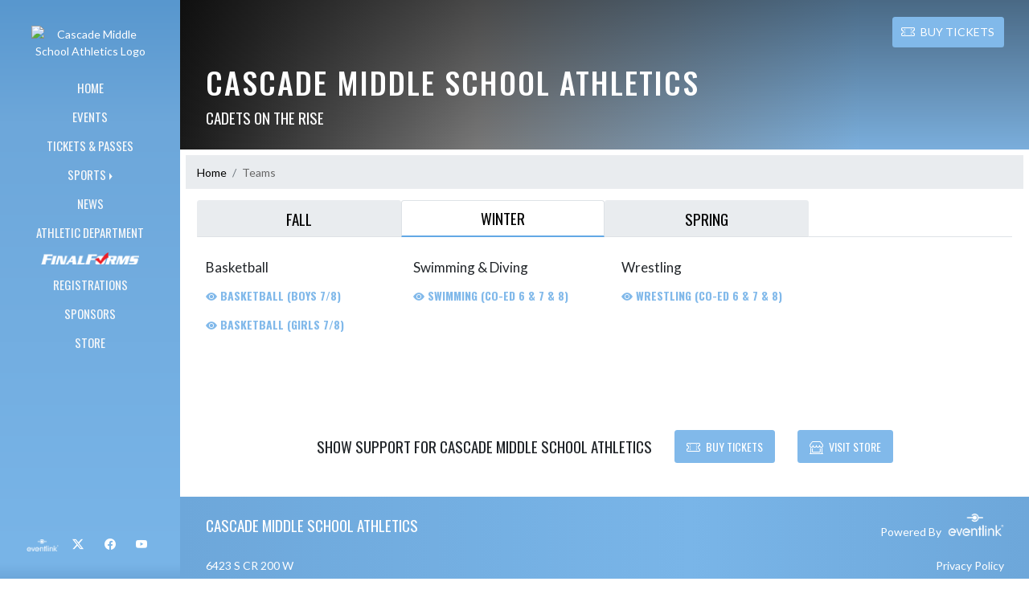

--- FILE ---
content_type: text/html; charset=utf-8
request_url: https://cmscadets.com/Teams/Winter
body_size: 6466
content:

<!DOCTYPE html>
<html lang="en">
<head>
    <meta charset="utf-8" />
    <meta name="viewport" content="width=device-width, initial-scale=1.0" />
    <title>Teams - Cascade Middle School Athletics</title>
    <meta name="description" content="" />
    <meta property="og:image" content="https://static.eventlink.com/public/16ea67bb-53cf-4630-9c80-d861b399336e/2456afa4-d283-44f8-baea-4e47c56b3238/blob" />
    <meta name="twitter:image" content="https://static.eventlink.com/public/16ea67bb-53cf-4630-9c80-d861b399336e/2456afa4-d283-44f8-baea-4e47c56b3238/blob" />
    <link href="https://cdn.jsdelivr.net/npm/bootstrap@5.1.3/dist/css/bootstrap.min.css" rel="stylesheet" crossorigin="anonymous">
    <link rel="stylesheet" href="/lib/mobiscroll/css/mobiscroll.jquery.min.css?v=_hDjU0bS-9Af_yN-psDaKyTWMWbW_pKiuvq3iNJPeq4">
    
        <link rel="shortcut icon" type="image/x-icon" href="https://static.eventlink.com/public/16ea67bb-53cf-4630-9c80-d861b399336e/2456afa4-d283-44f8-baea-4e47c56b3238/blob" />
    <style>
        :root {
            --primary-color: #62a8e5;
            --tinted10-color: #71B0E7FF;
            --tinted15-color: #79B5E8FF;
            --tinted20-color: #81B9EAFF;
            --tinted60-color: #C0DCF4FF;
            --tinted90-color: #EFF6FCFF;
            --shaded-color: #5897CEFF;
            --shaded30-color: #4475A0FF;
            --secondary-color: #000000;
            --secondary-tinted10-color: #191919FF;
            --averageGrey: #696969FF;
            --primarySaturationCap: #6DA7DAFF;
            
            --primary-gallery-gradient-start: #62a8e577;
            --primary-gallery-gradient-end: #62a8e599;
        }
    </style>


    <script>window.onContentReady = function (callback) { if (document.readyState === 'loading') { document.addEventListener('DOMContentLoaded', callback); } else { callback(); } }</script>
    <link rel="stylesheet" href="/css/site.css?v=djffmhWbscjMd1d_zVCOeqO8Ho7WLdEPbDpgLQvgK_o" />
    <link rel="stylesheet" href="https://cdn.jsdelivr.net/npm/bootstrap-icons@1.11.0/font/bootstrap-icons.css">
    
    <link rel="stylesheet" href="/css/fontawesome.css">
    <link rel="stylesheet" href="/css/brands.css">
    <link rel="stylesheet" href="/css/solid.css">
    <link rel="stylesheet" href="/css/regular.css">
    <link rel="stylesheet" href="/css/all.css">
    
    <link rel="preconnect" href="https://fonts.googleapis.com">
    <link rel="preconnect" href="https://fonts.gstatic.com" crossorigin>
    <link href="https://fonts.googleapis.com/css2?family=Oswald:wght@200..700&display=swap" rel="stylesheet">
    <link href="https://fonts.googleapis.com/css2?family=Lato:ital,wght@0,100;0,300;0,400;0,700;0,900;1,100;1,300;1,400;1,700;1,900&display=swap" rel="stylesheet">
    <link rel="stylesheet" href="https://fonts.googleapis.com/icon?family=Material+Icons">
    <link rel="stylesheet" href="https://cdn.jsdelivr.net/npm/@splidejs/splide@latest/dist/css/splide.min.css">
    <link href="//cdn.jsdelivr.net/npm/featherlight@1.7.14/release/featherlight.min.css" type="text/css" rel="stylesheet"/>
    <link href="//cdn.jsdelivr.net/npm/featherlight@1.7.14/release/featherlight.gallery.min.css" type="text/css" rel="stylesheet"/>
        <script async defer data-domain="16ea67bb-53cf-4630-9c80-d861b399336e" src="https://plausible.io/js/plausible.outbound-links.js"></script>
    <script>
        (function(){var w=window;var ic=w.Intercom;if(typeof ic==="function"){ic('reattach_activator');ic('update',w.intercomSettings);}else{var d=document;var i=function(){i.c(arguments);};i.q=[];i.c=function(args){i.q.push(args);};w.Intercom=i;var l=function(){var s=d.createElement('script');s.type='text/javascript';s.async=true;s.src='https://widget.intercom.io/widget/' + "p0b1hik6";var x=d.getElementsByTagName('script')[0];x.parentNode.insertBefore(s, x);};if(document.readyState==='complete'){l();}else if(w.attachEvent){w.attachEvent('onload',l);}else{w.addEventListener('load',l,false);}}})();
    </script>
                        
</head>
<body>
        <div class="custom-flex overflow-hidden">
            <div class="d-none d-md-block">
                <div class="d-print-none">
                    
<div class="h-100 w-side-nav">
    <div class="side-nav w-side-nav d-none custom-flex flex-column gradient-navbar ">
        <div class="d-flex container text-center">
                <a class="d-flex mx-auto" href="/">
                    <img src="https://static.eventlink.com/public/16ea67bb-53cf-4630-9c80-d861b399336e/2456afa4-d283-44f8-baea-4e47c56b3238/blob" alt="Cascade Middle School Athletics Logo" class="site-logo" />
                </a>
        </div>
        <ul class="navbar-nav mt-4 f4 desktop-view-menu">
            
    <li class="nav-item">
        <a class="nav-link text-light" href="/">HOME</a>
    </li>
    <li class="nav-item">
        <a class="nav-link text-light" href="/Events">EVENTS</a>
    </li>
         <li class="nav-item">
            <a class="nav-link text-light" href="/Tickets">TICKETS &amp; PASSES</a>
        </li>
    
    
    <li class="nav-item dropend info-menu">
        <a href="#" class="nav-link text-light dropdown-toggle" data-bs-toggle="dropdown" aria-expanded="false">SPORTS</a>      
        <div class="dropdown-menu bg-dropend">
            <a class="dropdown-item text-light" href="/Teams/Fall">Fall</a>
            <a class="dropdown-item text-light" href="/Teams/Winter">Winter</a> 
            <a class="dropdown-item text-light" href="/Teams/Spring">Spring</a> 
            <a class="dropdown-item text-light" href="/Teams/Summer">Summer</a> 
        </div>
    </li>    
    <li class="nav-item">
        <a class="nav-link text-light" href="/News">NEWS</a>
    </li>
    <li class="nav-item">
        <a class="nav-link text-light" href="/AthleticDepartment">ATHLETIC DEPARTMENT</a>
    </li>
        <li class="nav-item">
            <a class="nav-link news-text news-body-secondary" href="https://millcreek-in.finalforms.com" target="_blank">
                <div class="row mx-0 athlete-registration-item">
                    <img class="w-auto final-form-height" src="/images/FinalForms_WR_Logo.png" alt="FinalForms logo">
                </div>    
            </a>
        </li>
    <li class="nav-item">
        <a class="nav-link text-light" href="/Registrations">REGISTRATIONS</a>
    </li>
    
    <li class="nav-item">
        <a class="nav-link text-light" href="/Sponsors">SPONSORS</a>
    </li>
    <li class="nav-item">
        <a class="nav-link text-light" href="/Store">STORE</a>
    </li>
    <style>
        @media (max-width: 768px) {
            .col-lg-30-percent {
                width: 100%;
                margin-left: 0;
            }
            
            .big-menu-container {
                max-width: 100%;
            }
        }
    </style>


        </ul>
        <div id="social-icons container" class=" mt-auto">
            <div class="row mx-0 justify-content-around">
                <a class="social-icon bg-el-icon" href="https://eventlink.com/login" target="_blank">
                    <img src="/images/EL-logo-white.png" class="el-icon" alt="Eventlink Logo"/>                
                </a>
                    <a class="social-icon bg-social-icon" href="https://twitter.com/AthleticsatCMS" target="_blank" rel="noopener">
                        <i class="bi bi-twitter-x"></i><span class="visually-hidden">X</span>
                    </a>
                    <a class="social-icon bg-social-icon" href="https://facebook.com/athleticsatcms" target="_blank" rel="noopener">
                        <i class="bi bi-facebook"></i><span class="visually-hidden">Facebook</span>
                    </a>
                    <a class="social-icon bg-social-icon" href="https://youtube.com/UC1p1Jd83c8lqY9NzuN945fg" target="_blank" rel="noopener">
                        <i class="bi bi-youtube"></i><span class="visually-hidden">YouTube</span>
                    </a>
            </div>
        </div>
    </div>
</div>

                </div>
            </div>
            <div class="d-flex flex-column flex-grow-1 min-vh-100">
                <div class="d-flex flex-column">
                    <header class="d-print-none">
                        


    <nav class="navbar navbar-expand-custom navbar-toggleable-lg navbar-dark gradient-navbar">
        <div class="container" >
            <div class="navbar-brand" style="height:auto; width:15%">
                    <a class="d-flex mx-auto" href="/">
                        <img src="https://static.eventlink.com/public/16ea67bb-53cf-4630-9c80-d861b399336e/2456afa4-d283-44f8-baea-4e47c56b3238/blob" alt="Cascade Middle School Athletics Logo" class="img-fluid site-logo-header" />
                    </a>
            </div>
                <a role="button" class="btn custom-none rounded" href="/Tickets">
                    <i class="bi bi-ticket-perforated larger"></i><span class="d-none d-sm-block ps-2"> BUY TICKETS</span>
                </a>
            
            <a href="/Announcements">
                <span id="ring-mobile" class="ring-mobile ping d-none"></span>
                <i id="notification-bell" class="bi bi-bell-fill bell-size bell-icon-mobile d-none position-relative">
                    <span id="announcements-count" class="position-absolute top-0 start-120 translate-middle badge rounded-pill bg-secondary">
                        <span class="visually-hidden">announcements</span>
                    </span>
                </i>
            </a>        
                   
            <button class="navbar-toggler" type="button" data-bs-toggle="collapse" data-bs-target=".navbar-collapse" aria-controls="navbarSupportedContent"
                    aria-expanded="false" aria-label="Toggle navigation">
                <span class="navbar-toggler-icon"></span>
            </button>
            <div class="navbar-collapse collapse">
                <ul class="navbar-nav f2 mobile-view-menu">
                    
    <li class="nav-item">
        <a class="nav-link text-light" href="/">HOME</a>
    </li>
    <li class="nav-item">
        <a class="nav-link text-light" href="/Events">EVENTS</a>
    </li>
         <li class="nav-item">
            <a class="nav-link text-light" href="/Tickets">TICKETS &amp; PASSES</a>
        </li>
    
    
    <li class="nav-item dropend info-menu">
        <a href="#" class="nav-link text-light dropdown-toggle" data-bs-toggle="dropdown" aria-expanded="false">SPORTS</a>      
        <div class="dropdown-menu bg-dropend">
            <a class="dropdown-item text-light" href="/Teams/Fall">Fall</a>
            <a class="dropdown-item text-light" href="/Teams/Winter">Winter</a> 
            <a class="dropdown-item text-light" href="/Teams/Spring">Spring</a> 
            <a class="dropdown-item text-light" href="/Teams/Summer">Summer</a> 
        </div>
    </li>    
    <li class="nav-item">
        <a class="nav-link text-light" href="/News">NEWS</a>
    </li>
    <li class="nav-item">
        <a class="nav-link text-light" href="/AthleticDepartment">ATHLETIC DEPARTMENT</a>
    </li>
        <li class="nav-item">
            <a class="nav-link news-text news-body-secondary" href="https://millcreek-in.finalforms.com" target="_blank">
                <div class="row mx-0 athlete-registration-item">
                    <img class="w-auto final-form-height" src="/images/FinalForms_WR_Logo.png" alt="FinalForms logo">
                </div>    
            </a>
        </li>
    <li class="nav-item">
        <a class="nav-link text-light" href="/Registrations">REGISTRATIONS</a>
    </li>
    
    <li class="nav-item">
        <a class="nav-link text-light" href="/Sponsors">SPONSORS</a>
    </li>
    <li class="nav-item">
        <a class="nav-link text-light" href="/Store">STORE</a>
    </li>
    <style>
        @media (max-width: 768px) {
            .col-lg-30-percent {
                width: 100%;
                margin-left: 0;
            }
            
            .big-menu-container {
                max-width: 100%;
            }
        }
    </style>


                </ul>
            </div>
        </div>
    </nav>
    <div id="header-bg-img">
            <div id="header-bg-inner" class="container" style="background-image:url('https://static.eventlink.com/public/16ea67bb-53cf-4630-9c80-d861b399336e/a0f1e478-b466-4848-ae10-7f7e2e4dcf4c/Updated%20CMS%20C%20Middle%20School%20outline.png')"></div>
    </div>
    <div class="gradient-header gradient-header-layout"></div>
    <div id="banner">
        <div class="gradient-overlay">
            <div class="container text-white pt-4 pb-4 d-md-block d-flex flex-column-reverse">
                <div class="d-md-flex justify-content-end mx-4">
                        <a role="button" class="btn rounded text-white custom-flex align-items-center d-none bg-tinted20-color" style="max-height:3rem;" href="/Tickets">
                            <i class="bi bi-ticket-perforated me-2" style="font-size:larger"></i>BUY TICKETS
                        </a>
                </div>
                <div class="d-flex justify-content-between align-items-center mt-4 mx-4">
                    <div>
                        <h1 class="text-uppercase h1-smaller">Cascade Middle School Athletics</h1>
                        <h2 class="text-uppercase h2-smaller">Cadets on the RISE</h2>
                    </div>
                    <div class="d-none d-lg-block animate">
                        

                    </div>            
                </div>
            </div>
        </div>
    </div>

<script>
    window.onContentReady(() => {
        if (document.getElementById('score-ticker')) {
            var splide = new Splide('#score-ticker', {
                type: 'loop',
                perPage: 1,
                perMove: 1,
                //rewind: true,
                autoWidth: true,
                pagination: false,
                pauseOnHover: true,
                pauseOnFocus: true,
                autoplay: false,
                interval: 4000
            });
            
            splide.on('overflow', function (isOverflowing) {
                splide.go(0);
                
                splide.options = {
                    arrows: isOverflowing,
                    drag: isOverflowing,
                    clones: isOverflowing ? undefined : 0,
                    autoplay: isOverflowing
                };
            });
            
            splide.mount();
        }
    });
</script>
                    </header>
                </div>

                <div class="d-flex flex-column flex-grow-1">
                    <main class="d-flex flex-column flex-grow-1 justify-content-between">
                        
    <div class="container px-0 mb-4" id="sports">
        
<nav aria-label="breadcrumb" class="d-print-none">
    <ol class="breadcrumb mx-2 mt-2">
            <li class="breadcrumb-item " ><a href="/" class="link breadcrumb-link">Home</a></li>
            <li class="breadcrumb-item active" aria-current=&quot;page&quot;><a class="breadcrumb-end">Teams</a></li>
    </ol>
</nav>
        
        <div class="row">
            <nav class="container mx-4  no-flex-shrink">
                <div class="nav nav-tabs" id="nav-tab" role="tablist">
                        <button class="col-6 col-md-3 nav-link   f2 tab-styled" id="nav-Fall-tab" data-bs-toggle="tab" data-bs-target="#nav-Fall" type="button" role="tab" aria-controls="nav-Fall" aria-selected="true">
                            Fall
                        </button>
                        <button class="col-6 col-md-3 nav-link  active  f2 tab-styled" id="nav-Winter-tab" data-bs-toggle="tab" data-bs-target="#nav-Winter" type="button" role="tab" aria-controls="nav-Winter" aria-selected="true">
                            Winter
                        </button>
                        <button class="col-6 col-md-3 nav-link   f2 tab-styled" id="nav-Spring-tab" data-bs-toggle="tab" data-bs-target="#nav-Spring" type="button" role="tab" aria-controls="nav-Spring" aria-selected="true">
                            Spring
                        </button>
                </div>
            </nav>
        </div>
        <div class="tab-content" id="nav-tabContent">
                <div class="tab-pane " id="nav-Fall" role="tabpanel" aria-labelledby="nav-Fall-tab">
                    <div class="flex-wrap container mt-4">
                        <div class="row">
                            <div class="col-xs-12 col-sm-6 col-md-3 mt-2 px-4 ">
                                <h3 class="mb-3">Cheerleading</h3>
                                    <ul class="ps-0 list-unstyled">
                                        <li>
                                            <a class="link fw-bold f4" href="/Team/c590acd7-ae7e-4b5b-b023-bee1cd6ef24b/CMS%20Cheer"><i class="bi bi-eye-fill"></i> CMS Cheer</a>
                                        </li>
                                    </ul>
                            </div>
                            <div class="col-xs-12 col-sm-6 col-md-3 mt-2 px-4 ">
                                <h3 class="mb-3">Cross Country</h3>
                                    <ul class="ps-0 list-unstyled">
                                        <li>
                                            <a class="link fw-bold f4" href="/Team/477b2d6c-c48c-428d-b54a-863d66711352/Cross%20Country%20(Co-ed%206%20%26%207%20%26%208)"><i class="bi bi-eye-fill"></i> Cross Country (Co-ed 6 &amp; 7 &amp; 8)</a>
                                        </li>
                                    </ul>
                            </div>
                            <div class="col-xs-12 col-sm-6 col-md-3 mt-2 px-4 ">
                                <h3 class="mb-3">Football</h3>
                                    <ul class="ps-0 list-unstyled">
                                        <li>
                                            <a class="link fw-bold f4" href="/Team/59524c2d-8812-41a9-abfd-a38b9c996584/Football%20(Boys%207%20%26%208)"><i class="bi bi-eye-fill"></i> Football (Boys 7 &amp; 8)</a>
                                        </li>
                                    </ul>
                            </div>
                            <div class="col-xs-12 col-sm-6 col-md-3 mt-2 px-4 ">
                                <h3 class="mb-3">Volleyball</h3>
                                    <ul class="ps-0 list-unstyled">
                                        <li>
                                            <a class="link fw-bold f4" href="/Team/ecac1e13-aeee-4fe6-a0de-d90de6c6deef/Volleyball%20(Girls%207%20%26%208)"><i class="bi bi-eye-fill"></i> Volleyball (Girls 7 &amp; 8)</a>
                                        </li>
                                    </ul>
                            </div>
                        </div>
                    </div>
                </div>
                <div class="tab-pane active " id="nav-Winter" role="tabpanel" aria-labelledby="nav-Winter-tab">
                    <div class="flex-wrap container mt-4">
                        <div class="row">
                            <div class="col-xs-12 col-sm-6 col-md-3 mt-2 px-4 ">
                                <h3 class="mb-3">Basketball</h3>
                                    <ul class="ps-0 list-unstyled">
                                        <li>
                                            <a class="link fw-bold f4" href="/Team/633471f1-3f43-47c9-a586-03dd6077b7b6/Basketball%20(Boys%207-8)"><i class="bi bi-eye-fill"></i> Basketball (Boys 7/8)</a>
                                        </li>
                                    </ul>
                                    <ul class="ps-0 list-unstyled">
                                        <li>
                                            <a class="link fw-bold f4" href="/Team/d0b108d1-73d3-4f16-8208-466f24014f7b/Basketball%20(Girls%207-8)"><i class="bi bi-eye-fill"></i> Basketball (Girls 7/8)</a>
                                        </li>
                                    </ul>
                            </div>
                            <div class="col-xs-12 col-sm-6 col-md-3 mt-2 px-4 ">
                                <h3 class="mb-3">Swimming &amp; Diving</h3>
                                    <ul class="ps-0 list-unstyled">
                                        <li>
                                            <a class="link fw-bold f4" href="/Team/32011b8c-3df3-452c-bdbd-419959c7db25/Swimming%20(Co-ed%206%20%26%207%20%26%208)"><i class="bi bi-eye-fill"></i> Swimming (Co-ed 6 &amp; 7 &amp; 8)</a>
                                        </li>
                                    </ul>
                            </div>
                            <div class="col-xs-12 col-sm-6 col-md-3 mt-2 px-4 ">
                                <h3 class="mb-3">Wrestling</h3>
                                    <ul class="ps-0 list-unstyled">
                                        <li>
                                            <a class="link fw-bold f4" href="/Team/a3ae2b5a-fd89-45f7-8fef-7e84b144a04c/Wrestling%20(Co-ed%206%20%26%207%20%26%208)"><i class="bi bi-eye-fill"></i> Wrestling (Co-ed 6 &amp; 7 &amp; 8)</a>
                                        </li>
                                    </ul>
                            </div>
                        </div>
                    </div>
                </div>
                <div class="tab-pane " id="nav-Spring" role="tabpanel" aria-labelledby="nav-Spring-tab">
                    <div class="flex-wrap container mt-4">
                        <div class="row">
                            <div class="col-xs-12 col-sm-6 col-md-3 mt-2 px-4 ">
                                <h3 class="mb-3">Baseball</h3>
                                    <ul class="ps-0 list-unstyled">
                                        <li>
                                            <a class="link fw-bold f4" href="/Team/7b7f77f5-19ae-4fa1-b82f-370bfc27ee5e/Baseball%207"><i class="bi bi-eye-fill"></i> Baseball 7</a>
                                        </li>
                                    </ul>
                                    <ul class="ps-0 list-unstyled">
                                        <li>
                                            <a class="link fw-bold f4" href="/Team/4eead131-c84b-47aa-8789-d443020f2457/Baseball%208"><i class="bi bi-eye-fill"></i> Baseball 8</a>
                                        </li>
                                    </ul>
                            </div>
                            <div class="col-xs-12 col-sm-6 col-md-3 mt-2 px-4 ">
                                <h3 class="mb-3">Softball</h3>
                                    <ul class="ps-0 list-unstyled">
                                        <li>
                                            <a class="link fw-bold f4" href="/Team/d6b634de-59ca-49ae-8c6a-2104f20e0e3b/Softball%20(Girls%208)"><i class="bi bi-eye-fill"></i> Softball (Girls 8)</a>
                                        </li>
                                    </ul>
                                    <ul class="ps-0 list-unstyled">
                                        <li>
                                            <a class="link fw-bold f4" href="/Team/9454675d-77f5-4328-beb5-4169599ea224/Softball%207"><i class="bi bi-eye-fill"></i> Softball 7</a>
                                        </li>
                                    </ul>
                            </div>
                            <div class="col-xs-12 col-sm-6 col-md-3 mt-2 px-4 ">
                                <h3 class="mb-3">Special Events</h3>
                                    <ul class="ps-0 list-unstyled">
                                        <li>
                                            <a class="link fw-bold f4" href="/Team/ea2f2185-4b17-4502-9447-d2186a83a303/Special%20Events%20(Co-ed%206-8"><i class="bi bi-eye-fill"></i> Special Events (Co-ed 6-8</a>
                                        </li>
                                    </ul>
                            </div>
                            <div class="col-xs-12 col-sm-6 col-md-3 mt-2 px-4 ">
                                <h3 class="mb-3">Track &amp; Field</h3>
                                    <ul class="ps-0 list-unstyled">
                                        <li>
                                            <a class="link fw-bold f4" href="/Team/038c5795-2b45-4ef6-bbe5-9bb9bef4426d/Track%20%26%20Field%20(Co-ed%206%20%26%207%20%26%208)"><i class="bi bi-eye-fill"></i> Track &amp; Field (Co-ed 6 &amp; 7 &amp; 8)</a>
                                        </li>
                                    </ul>
                            </div>
                        </div>
                    </div>
                </div>
        </div>

    </div>


        <div id="support-banner" class="text-center bg-white py-5 px-4 d-print-none">
            <div class="row justify-content-center align-items-center h-100">
                <h2 class="text-uppercase my-auto text-primary-dynamic mx-3 w-auto">SHOW SUPPORT FOR Cascade Middle School Athletics</h2>
                    <a role="button" class="btn btn-lg rounded primary-btn f4 mx-3 w-auto" style="max-width: 200px;" href="/Tickets">
                        <i class="bi bi-ticket-perforated primary-btn me-2" style="font-size:larger"></i>BUY TICKETS
                    </a>
                    <a role="button" class="btn secondary-btn btn-lg rounded f4 mx-3 w-auto" style="max-width: 200px;" href="/Store">
                        <i class="bi bi-shop-window secondary-btn me-2" style="font-size:larger"></i>VISIT STORE
                    </a>
            </div>
        </div>


                    </main>
                </div>

                <div class="d-flex flex-column">
                    <footer>
                        
<div id="footer" class="p-4 gradient-footer">
    <div class="container text-white">
        <div class="row justify-content-between pb-2">
            <div class="col-auto px-0">
                <h2 class="text-uppercase">Cascade Middle School Athletics</h2>
            </div>
            <div class="col-auto px-0">
                <p class=" text-xs-start text-md-end"> Powered By <img class="el-logo-footer" src="/images/EL-logo-white.png" alt="Eventlink logo"/></p> 
            </div>
        </div>
        <div class="row justify-content-between pb-2">
            <div class="w-auto">
                <div>6423 S CR 200 W</div>
                <div></div>
                <div>CLAYTON, IN 46118</div>
                <div>3175399285</div>
            </div>
            <div class="text-xs-start text-sm-end w-auto">
                <div>
                    <a href="https://sdiinnovations.com/privacy/">Privacy Policy</a>
                </div>
                <div>
                    <a href="https://sdiinnovations.com/terms/">Terms Of Service</a>
                </div>
                <div>
                    <div class="gtranslate_wrapper"></div>
                    <script>window.gtranslateSettings = {"default_language":"en","native_language_names":true,"detect_browser_language":true,"languages":["en","es"],"wrapper_selector":".gtranslate_wrapper"}</script>
                    <script src="https://cdn.gtranslate.net/widgets/latest/ln.js" defer></script>
                </div>
                    <button class="button-to-link" onclick="ToggleHighContrast()" type="submit" aria-pressed="false" aria-label="Toggle high contrast mode for better visibility">Toggle High Contrast Mode</button>
            </div>
        </div>
        <div class="row pt-3 justify-content-center" style="font-size:12px;"> &copy; 2026 - Cascade Middle School Athletics All Rights Reserved</div>
    </div>
</div>

<script type="text/javascript">
    function ToggleHighContrast() {
        if (HasCookie("highContrast=true")) {
            document.cookie = "highContrast=; path=/;";
        } else {
            document.cookie = "highContrast=true; path=/;";
        }
        
        location.reload();
    }
    
    function HasCookie(cookieName) {
        return document.cookie.match(cookieName);
    }
</script>
                    </footer>
                </div>
            </div>
        </div>

    <script src="/lib/jquery/dist/jquery.min.js?v=9_aliU8dGd2tb6OSsuzixeV4y_faTqgFtohetphbbj0"></script>
    <script src="https://cdn.jsdelivr.net/npm/bootstrap@5.1.3/dist/js/bootstrap.bundle.min.js"  crossorigin="anonymous"></script>
    <script src="/lib/mobiscroll/js/mobiscroll.jquery.min.js?v=B4DGrceAFRPDdc1EkyOLSqqHd1xZ_FJRuMyIygweosE"></script>
    <script src="/js/site.js?v=U-j0AZeU7k_atMe-9VL0pMo3iiIbI9ZOIG9drHbrwTw"></script>    
    <script src="https://cdn.jsdelivr.net/npm/@splidejs/splide@latest/dist/js/splide.min.js"></script>
    <script src="https://cdnjs.cloudflare.com/ajax/libs/handlebars.js/4.0.7/handlebars.min.js"></script>
    <script src="https://unpkg.com/masonry-layout@4.2.2/dist/masonry.pkgd.min.js"></script>    
    <script src="https://unpkg.com/imagesloaded@5/imagesloaded.pkgd.min.js"></script>  
    <script src="//cdn.jsdelivr.net/npm/featherlight@1.7.14/release/featherlight.min.js" type="text/javascript" charset="utf-8"></script>
    <script src="//cdn.jsdelivr.net/npm/featherlight@1.7.14/release/featherlight.gallery.min.js" type="text/javascript" charset="utf-8"></script>
    <script src="//cdnjs.cloudflare.com/ajax/libs/detect_swipe/2.1.1/jquery.detect_swipe.min.js"></script>
    <script src="/js/pagination.min.js?v=c3ZuGOHCmmMhPJlzMcCMogPfs0n1-cpQLeSD4rZTylg"></script>
    <script src="https://js.stripe.com/v3/" async defer></script>    

    <script>
    $(function () {
      $('[data-bs-toggle="tooltip"]').tooltip()
    })
    
    eventlink = {
        organizationID: '16ea67bb-53cf-4630-9c80-d861b399336e'    
    }
    </script>

    
</body>
</html>
